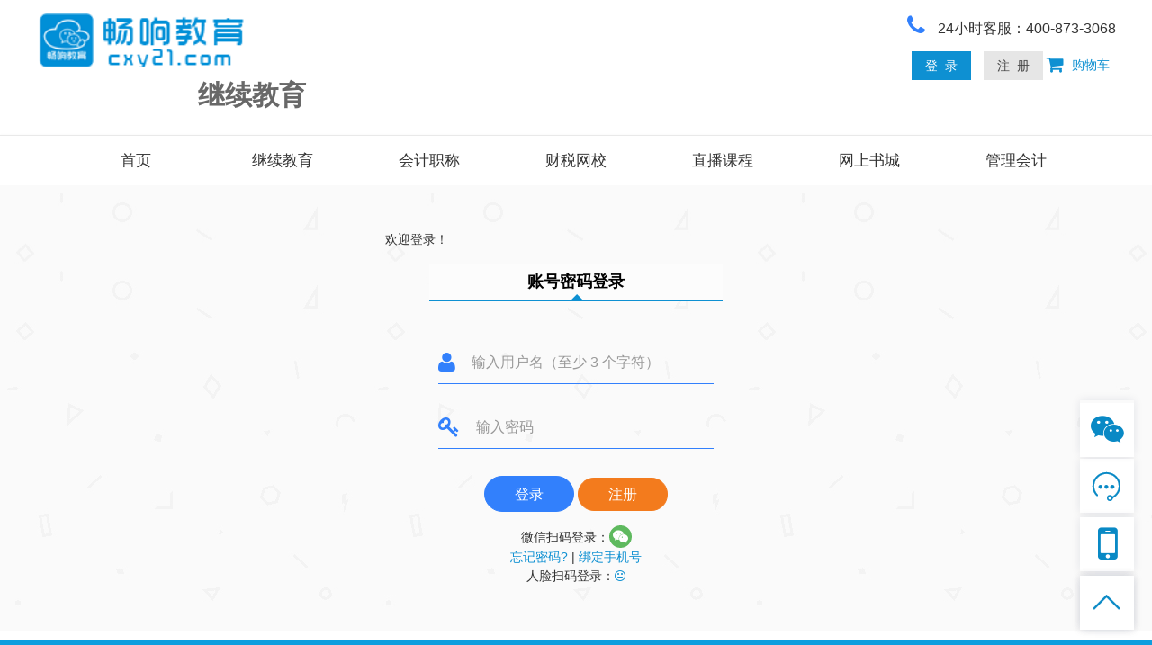

--- FILE ---
content_type: text/html;charset=utf-8
request_url: http://cxy21.com/member/login;JSESSIONID=41c91bc7-d589-48c8-a5d3-4a10fb926f63
body_size: 4432
content:
<!DOCTYPE html>
<html lang="en">
<head>
    <meta charset="utf-8">
<meta http-equiv="X-UA-Compatible" content="IE=Edge,chrome=1">
<meta name="viewport" content="width=device-width, initial-scale=1.0">
<title>登录-继续教育</title>
<meta name="author" content="继续教育" />
<meta name="keywords" content="" />
<meta name="description" content=""/>
<style type="text/css">
</style>
<link rel="shortcut icon" href="/statics/front/ns-image/cx_icon.bmp" />
<link rel="stylesheet" type="text/css" href="/statics/assets/css/amazeui.css">
<link rel="stylesheet" type="text/css" href="/statics/assets/css/common.min.css?t=11">
<link rel="stylesheet" type="text/css" href="/statics/assets/css/example.min.css?t=6" />
<script type="text/javascript" src="/statics/front/ns-js/respond.js"></script>
<script type="text/javascript" src="/statics/front/ns-js/html5shiv.min.js"></script>
<script type="text/javascript" charset="utf-8" src="/statics/assets/js/jquery-2.1.0.js" ></script>
<script type="text/javascript" charset="utf-8" src="/statics/assets/js/amazeui.js"></script>
<script type="text/javascript" charset="utf-8" src="/statics/assets/js/common.js?t=3"></script>
    <link rel="stylesheet" href="/statics/assets/css/other.min.css?t=5" />
    <style type="text/css">
        .am-tabs{
            margin: 0px;
        }
        .am-tabs-bd{
            border: none;
            margin-top: 40px;
        }

        .am-tabs-d2 .am-tabs-nav {
            background-color: rgba(255,255,255,0);
        }
        .am-tabs-d2 .am-tabs-nav a{
            font-size: 18px;
            color: #9b9b9b;
        }
        .am-tabs-d2 .am-tabs-nav > .am-active a{
            position: relative;
            border-bottom: 2px solid #0e90d2;
            color: #000000;
        }

        .am-icon-btn {
            -webkit-box-sizing: border-box;
            box-sizing: border-box;
            display: inline-block;
            width: 25px;
            height: 25px;
            font-size: 15px;
            line-height: 25px;
            border-radius: 50%;
            text-align: center;
        }
    </style>
    <script>
        var sf=""
        console.log(sf);
    </script>
    <script type="text/javascript" charset="utf-8" src="/statics/assets/js/scale_login.js?t=2"></script>
    <script>
        var showFaceModelFalg = 0;
        var faceInterval;
        var idcard;
        $(function(){
            clearInput();

            $('#doc-my-tabs').find('a').on('opened.tabs.amui', function(e) {
                clearInput();
            })
        });

        function clearInput(){
            $('#loginName-input').val('');
            $('#password').val('');
            $('#idcard').val('');
            $('#userName').val('');
            $('#loginName').val('');
        }


        function openwxqrcode() {
            $('#wxqrcode-modal').modal('open');
        }

        function showQrcode() {
            var faceidcard = $('#faceidcard').val();
            idcard = faceidcard;
            if(faceidcard){
                $('#face-bd').empty();
                $('#face-bd').append('<img src="/expand/login/'+faceidcard+'/faceQrCode">');
                faceInterval = setInterval('faceResult()',1000);
            }else{
                amAlert("身份证号必填！")
            }

        }

        function openFaceQrcode() {
            $('#face-modal').modal('open');
        }

        function faceResult(){
            $.ajax({
                type:'POST',
                url:'/expand/getFaceCompareResult',
                data:{'identity':idcard,'login':'1'},
                dataType:'json',
                contentType:'application/x-www-form-urlencoded; charset=UTF-8',
                cache:false,
                global:false,
                async:true,
                success:function(data) {
                    if(data.errorCode == 0){
                        clearInterval(faceInterval);
                        window.location.href = '/member/scale/base';
                    }else{

                    }
                },
                error:function(data, textstatus) {

                }
            });
        }

        function refreshCaptcha(){
            document.getElementById("img_captcha").src="/member/servlet/jcaptcha.jpg?t=" + Math.random();
        }
    </script>
</head>
<body onkeydown="keydown()">
<div class="layout">
<!--<link rel="stylesheet" href="/statics/assets/css/index_main.min.css" />-->
<link rel="stylesheet" href="/statics/assets/css/index2020.css?t=22" />
<style>
    .nav-contain .nav-inner .am-nav li a {
        padding: 0;
        font-size: 17px;
    }

    .nav-contain .nav-inner .am-nav li {
        padding: 15px 10px;
    }
</style>
<script type="application/javascript">
    $(function(){
        $.get('/expand/getAgancyHeaderInfo?type=INDEX&preTitle=登录-继续教育', function(data) {
            $('#header-div').html(data);
            if($('#doc-dropdown-js')){
                $('#doc-dropdown-js').dropdown({justify: '#doc-dropdown-justify-js'});
            }
        });
    });

</script>

<div id="header-div">
</div>
    <!--===========layout-container================-->
    <div class="register-container" style="margin-top: 0px">
    <div class="register-box" style="margin: 0px auto 0;padding-top: 50px">
        <form action="" class="am-form" data-am-validator>
        <fieldset>
            <legend style="margin-bottom: 0px" data-am-scrollspy="{animation: 'scale-up',delay: 300}">欢迎登录！</legend>
        </fieldset>
        </form>
    </div>
    </div>

        <div class="login-container" style="margin-top: -20px">
        <div class="login-box">

            <form action="" class="am-form" id="form-with-tooltip" style="margin-top: 0px;padding-bottom: 50px;text-align: center">
                <input type="hidden" id="loginType" name="__loginType__" value="10" />
                <input type="hidden" name="__userType__" value="10" />
                <input type="hidden" id="loginName" name='loginName'/>
                <div data-am-widget="tabs" class="am-tabs am-tabs-d2">
                    <ul class="am-tabs-nav am-cf" id="doc-my-tabs">
                        <li class="am-active"><a  href="[data-tab-panel-0]"><strong>账号密码登录</strong></a></li>
                        <!--<li class=""><a href="[data-tab-panel-1]"><strong>身份证+姓名登录</strong></a></li>-->
                    </ul>
                    <div class="am-tabs-bd">
                        <div data-tab-panel-0 class="am-tab-panel am-active" >
                            <div class="am-form-group">
                                <label for="loginName-input"><i class="am-icon-user"></i></label>
                                <input autocomplete="off" type="text" id='loginName-input' minlength="3" maxlength="20" placeholder="输入用户名（至少 3 个字符）" required/>
                            </div>

                            <div class="am-form-group">
                                <label for="password"><i class="am-icon-key"></i></label>
                                <input autocomplete="off" type="password" name="password" id="password" minlength="3" maxlength="20" placeholder="输入密码" required/>
                            </div>


                            <button class="am-btn am-btn-secondary login-btn" style="width: 100px" id="login-btn-1">登录</button>
                            <a class="am-btn am-btn-warning am-round" href="/member/register" style="width: 100px" >注册</a>
                        </div>
                        <div data-tab-panel-1 class="am-tab-panel ">
                            <div class="am-form-group">
                                <label for="idcard"><i class="am-icon-wpforms"></i></label>
                                <input autocomplete="off" type="text" id="idcard" minlength="3" maxlength="18" placeholder="输入身份证号（至少 3 个字符）" required/>
                            </div>

                            <div class="am-form-group">
                                <label for="userName"><i class="am-icon-user"></i></label>
                                <input autocomplete="off" type="text" minlength="2" name='userName' id='userName' maxlength="5" placeholder="姓名" required/>
                            </div>
                            <button class="am-btn am-btn-secondary login-btn" style="width: 100px" id="login-btn-2">登录</button>
                            <a class="am-btn am-btn-warning am-round" href="/member/register" style="width: 100px" >注册</a>
                        </div>
                    </div>
                </div>

                <span>微信扫码登录：<a onclick="openwxqrcode()"  class="am-icon-weixin am-icon-btn am-success"></a></span>
                <br>
                <a style="margin-top: 10px" href="/expand/forgetPwdByMobile">忘记密码?</a> | <a style="margin-top: 10px" href="/expand/bindMobile">绑定手机号</a>
                <br>
                <span style="margin-top: 20px">人脸扫码登录：<a onclick="openFaceQrcode()"  class="am-icon-meh-o am-primary"></a></span>
            </form>
        </div>
        </div>


    <!--===========layout-footer================-->
<style>
    .footer_main a{
        color: #ffffff;
        cursor: pointer;
    }



    .link-a-list{
        margin: 0 15px 0 15px;
    }

    .footer-text-div div{
        padding: 3px 15px 3px 15px;
    }

    .footer_main{
        font-size: 15px;
    }

    .friend-link a{
        font-size: 13px;
        margin-left: 5px;
    }
</style>
<script type="application/javascript">
    $(function(){
        $.get('/expand/getAgancyFooterInfo?type=INDEX', function(data) {
            $('#footer-text-div').html(data);
        });
    });

</script>
<div class="layout-footer">
    <div class="footer">
        <div class="footer--bg" style="background-color: #0099dd"></div>
        <div class="footer--inner">
            <div class="container">
                <div class="footer_main">
                    <!--<div class="friend-link" class="am-g" style="padding-top: 10px;color: #ffffff;">-->
                        <!--友情链接：-->
                        <!--<a target="_blank" href="http://www.xinxing.gov.cn/yfxxczj/gkmlpt/content/1/1349/post_1349026.html#2742">云浮市新兴县</a>-->
                        <!--<a target="_blank" href="http://www.luoding.gov.cn/czj/ggl/content/post_481635.html">云浮市罗定市</a>-->
                        <!--<a target="_blank" href="http://www.huizhou.gov.cn/bmpd/hzczj/zt/hjxxzl/tzgg/content/post_3892336.html">惠州市财政局</a>-->
                        <!--<a target="_blank" href="http://fscz.foshan.gov.cn/jyw/kjcyzgzc/content/post_4364383.html">佛山市财政局</a>-->
                        <!--<a target="_blank" href="http://czj.dg.gov.cn/publicfiles/business/htmlfiles/dgcz/cmsmedia/document/doc376574.pdf">东莞市财政局</a>-->
                        <!--<a target="_blank" href="http://zjsczj.zhanjiang.gov.cn/czj/xxgk/content/post_1144124.html">湛江市财政局</a>-->
                        <!--<a target="_blank" href="http://czj.maoming.gov.cn/zwgk/tzgg/content/post_567113.html">茂名市财政局</a>-->
                        <!--<a target="_blank" href="">江门市财政局</a>-->
                        <!--<a target="_blank" href="">阳江市财政局</a>-->
                        <!--<a target="_blank" href="https://www.shantou.gov.cn/stsczj/gkmlpt/content/1/1747/post_1747556.html#3715">汕头市财政局</a>-->
                        <!--<a target="_blank" href="http://www.chaozhou.gov.cn/zwgk/gsgg/content/post_3609859.html">潮州市财政局</a>-->
                        <!--<a target="_blank" href="/expand/friendLink">申请友链>></a>-->
                    <!--</div>-->
                    <div class="am-g am-margin-top-sm">
                        <div class="am-u-md-5 am-margin-top-lg">
                            <img src="/statics/front/ns-image/foot-logo.png" style="height: 116px;width: 350px">
                        </div>

                        <div class="am-u-md-7 am-u-end">
                            <div class="footer-text-div" id="footer-text-div" style="color:#ffffff;margin: 20px 0 10px 0;">

                            </div>
                        </div>
                    </div>
                </div>
            </div>
        </div>
    </div>
</div>


<!-- 弹出Alert提示框 -->
<div class="am-modal am-modal-alert" tabindex="-1" id="am-alert">
  <div class="am-modal-dialog">
    <div class="am-modal-hd">提示</div>
    <div class="am-modal-bd" id="am-alert-content">
      
    </div>
    <div class="am-modal-footer">
      <span style="font-size: 14px" class="am-modal-btn">确定</span>
    </div>
  </div>
</div>
<script type="text/javascript">
function amAlert(content){
	$("#am-alert").modal('open');
	$("#am-alert-content").text(content);
}
</script>
<!-- 弹出加载loading提示框 -->
<div class="am-modal am-modal-loading am-modal-no-btn" tabindex="-1" id="am-loading">
  <div class="am-modal-dialog">
    <div class="am-modal-hd" id = "am-loading-content">正在从服务器获取数据.....</div>
    <div class="am-modal-bd">
      <span class="am-icon-spinner am-icon-spin"></span>
    </div>
  </div>
</div>
<script type="text/javascript">
function amLoading(content){
	$("#am-loading").modal('open');
	if(content){
		$("#am-loading-content").text(content);
	}
}

function amLoadingClose(){
	$("#am-loading").modal('close');
}
</script>
    <div class="am-modal am-modal-no-btn" tabindex="-1" id="wxqrcode-modal" >
        <div class="am-modal-dialog" >
            <div class="am-modal-hd">扫描二维码
                <a href="javascript: void(0)" class="am-close am-close-spin" data-am-modal-close>&times;</a>
            </div>
            <div class="am-modal-bd" >
                <iframe id="wxqrcode-iframe" style="height: 400px"></iframe>
            </div>
        </div>
    </div>

    <div class="am-modal am-modal-no-btn" tabindex="-1" id="face-modal" >
        <div class="am-modal-dialog" >
            <div class="am-modal-hd">人脸登录
                <a href="javascript: void(0)" class="am-close am-close-spin" data-am-modal-close>&times;</a>
            </div>
            <div class="am-modal-bd" id="face-bd">
                <input autocomplete="off" type="text" style="width: 200px" id="faceidcard" minlength="3" maxlength="18" placeholder="输入身份证号（至少 3 个字符）" required/>
                <br>
                <button style="margin-top: 10px" class="am-btn am-btn-secondary" onclick="showQrcode()">获取人脸二维码</button>

            </div>
        </div>
    </div>
</body>

</html>


--- FILE ---
content_type: text/html;charset=utf-8
request_url: http://cxy21.com/expand/getAgancyHeaderInfo?type=INDEX&preTitle=%E7%99%BB%E5%BD%95-%E7%BB%A7%E7%BB%AD%E6%95%99%E8%82%B2
body_size: 1819
content:

<div class="header-mod" style="margin-bottom: 0px">
<div class="header-layout top-panel" style="height: 150px">
    <h1 class="logo fl">
        <a href="http://cxy21.com" title="畅响教育">
            <img src="https://cxy21-resource-image.oss-cn-shenzhen.aliyuncs.com/agency/1592042575373_33_289.png" height="60">
        </a>
        <p style="margin: 8px 0 8px 180px;font-size: 30px;color: #686868">继续教育</p>
    </h1>



    <div class="fr">
        <div style="margin-top: 10px">
            <i style="color:#3280fc;font-size: 25px;" class="contact-icon am-icon-phone"></i>
            <span style="font-size: 16px;margin-left: 10px;">24小时客服：400-873-3068</span>
        </div>
        <div style="text-align: center; width: 230px;margin-top: 10px">
            <a href="/member/login?preTitle=继续教育" class="am-btn am-btn-primary am-btn-sm">登&nbsp;&nbsp;录</a>
            <a href="/member/register?preTitle=继续教育" class="am-btn am-btn-default am-btn-sm am-margin-left-sm">注&nbsp;&nbsp;册</a>
            <a class="am-icon-shopping-cart am-icon-sm" href="/member/cartitem/list"> &nbsp;购物车</a>
        </div>

</div>
</div>

<div class="nav-contain">
    <div class="nav-inner">
        <ul class="am-nav am-nav-pills am-nav-justify">
            <li><a   href="http://cxy21.com" target="_self">首页</a></li>
            <li><a   href="http://cxy21.com/jxjy" target="_self">继续教育</a></li>
            <li><a   href="http://cxy21.com/expand/kjzc/index" target="_self">会计职称</a></li>
            <li><a   href="http://cxy21.com/expand/software/index" target="_self">财税网校</a></li>
            <li><a   href="http://cxy21.com/expand/live/index" target="_self">直播课程</a></li>
            <li><a   href="http://cxy21.com/expand/book/index" target="_blank">网上书城</a></li>
            <li><a   href="http://cxy21.com/expand/glkj" target="_blank">管理会计</a></li>
        </ul>
    </div>
</div>



<link rel=stylesheet type="text/css" href="/statics/side/css/common.css?t=1">
<link rel=stylesheet type="text/css" href="/statics/side/css/jdc-side-panel.css?t=3">
<style>
    li,  ul { margin: 0; padding: 0 }
</style>

<div class="jdc-side">
    <div class="mod_hang_qrcode jdc_feedback_qrcode">
        <div class="mod_hang_qrcode_btn"><i class="am-icon-wechat" style="font-size: 32px"></i><span>扫码反馈</span></div>
        <div class="mod_hang_qrcode_show">
            <div class="mod-qr-tips"></div>
            <div class="mod_hang_qrcode_show_bg">
                <div id="canvas" style="height: 123px; width: 123px;"><img style="height: 123px; width: 123px;" src="https://cxy21-resource-image.oss-cn-shenzhen.aliyuncs.com/agency/1592042558913_33_138.jpg" ></div>
            </div>
            <p>扫一扫，使用小程序</p>
        </div>
    </div>
    <div class="mod_hang_appeal">
        <div class="mod_hang_appeal_btn"><i class="jdcfont"></i> <span>咨询反馈</span></div>
        <div class="mod_hang_appeal_show">
            <ul>
                <!--<li><a href="https://tb.53kf.com/code/client/10249315/2"  target="_blank"> -->
                <li><a href="https://tb.53kf.com/code/client/10249315/2"  target="_blank">
                    <div class="icon_box"><i class="jdcfont"></i></div>
                    <div class="text_box">
                        <h5>人工客服</h5>
                        <p>7*12 专业客服，服务咨询</p>
                    </div>
                </a></li>
                <!--<li id="entry"><a href="https://tb.53kf.com/code/client/10249315/2" target="_blank" class="f-cb"> -->
                <li id="entry"><a href="https://tb.53kf.com/code/client/10249315/2" target="_blank" class="f-cb">
                    <div class="icon_box"><i class="jdcfont"></i></div>
                    <div class="text_box">
                        <h5>工单服务</h5>
                        <p>7*24全时处理，技术支持</p>
                    </div>
                </a></li>
                <!-- <li><a href="https://tb.53kf.com/code/client/10249315/2" target="_blank" class="f-cb">-->
                <li><a href="https://tb.53kf.com/code/client/10249315/2" target="_blank" class="f-cb">
                    <div class="icon_box"><i class="jdcfont"></i></div>
                    <div class="text_box">
                        <h5>投诉建议</h5>
                        <p>倾耳聆听，一个工作日内及时处理</p>
                    </div>
                </a></li>
            </ul>
        </div>
    </div>
    <div class="mod_hang_qrcode jdc_hang_qrcode">
        <div class="mod_hang_qrcode_btn"><i class="am-icon-mobile" style="font-size: 50px"></i><span>扫码反馈</span></div>
        <div class="mod_hang_qrcode_show">
            <div class="mod_hang_qrcode_show_bg" style="background-image: url(/statics/app/images/qrcode.png)"></div>
            <p style="margin: 5px">IOS/Android移动端扫码下载</p>
        </div>
    </div>
    <div class="mod_hang_qrcode mod_hang_top"><a href="#" class="mod_hang_qrcode_btn"><i class="jdcfont"></i><span>返回顶部</span></a></div>
    <div class="el-dialog__wrapper" style="display: none;">
        <div class="el-dialog el-dialog--small" style="top: 15%;">
            <div class="el-dialog__header"><span class="el-dialog__title"></span>
                <div type="button" class="el-dialog__headerbtn"><i class="el-dialog__close el-icon el-icon-close"></i></div>
            </div>
        </div>
    </div>
</div>


--- FILE ---
content_type: text/html;charset=utf-8
request_url: http://cxy21.com/expand/getAgancyFooterInfo?type=INDEX
body_size: 541
content:
<div>
    <a target="_blank" href="/contactus/page" style="margin-right: 15px">关于我们</a>|
    <a class="link-a-list" target="_blank" href="">招商加盟</a>|
    <a class="link-a-list" target="_blank" href="">帮助中心</a>|
    <a class="link-a-list" target="_blank" href="/member/feedback">意见反馈</a>
</div>
<div><span><i class="am-icon-phone"> </i> 联系电话：400-873-3068</span></div>
<div><span><i class="am-icon-globe"> </i> 公司官网：www.cxy21.com</span></div>
<div><span><i class="am-icon-location-arrow"> </i> 公司地址：广州市番禺区大石广发银行5楼501</span></div>
<hr style="margin: 3px 15px 3px 15px">
<div>
<span>
会计继续教育网络培训平台(90学分)
 ICP经营许可证：<a rel="nofollow" href="http://beian.miit.gov.cn" target="_blank">粤ICP备15082551号-1</a>
</span>
</div>





--- FILE ---
content_type: text/css;charset=UTF-8
request_url: http://cxy21.com/statics/assets/css/other.min.css?t=5
body_size: 1016
content:
.login-container {
    width: 100%;
    height: 100%;
    margin-top: 150px;
    background: url(../images/login-bg.jpg);
    position: relative
}

.login-container .login-box {
    width: 326px;
    margin: 0 auto
}

.login-container .login-box .logo-img {
    width: 159px;
    margin: 0 auto
}

.login-container .login-box .am-form {
    margin-top: 68px;
}

.login-container .login-box .am-form .am-form-group {
    overflow: auto;
    border-bottom: 1px #3280fc solid;
    margin-bottom: 30px
}

.login-container .login-box .am-form .am-form-group label {
    float: left
}

.login-container .login-box .am-form .am-form-group label i {
    font-size: 24px;
    color: #3280fc
}

.login-container .login-box .am-form .am-form-group input {
    width: 265px;
    float: left;
    margin-left: 10px;
    border: 0;
    background: 0 0
}

.login-container .login-box .am-form .am-btn-secondary {
    width: 150px;
    height: 40px;
    background: #3280fc;
    border-color: #3280fc;
    border-radius: 27px;
}

@media screen and (max-width: 640px) {
    .login-container {
        padding: 0 15px;
        margin-top: 80px
    }

    .login-container .login-box {
        width: 100%
    }

    .login-container .login-box .am-form {
        margin-top: 50px
    }

    .login-container .login-box .am-form .am-form-group input {
        width: 88%
    }
}

.register-container {
    width: 100%;
    height: 100%;
    background: url(../images/login-bg.jpg)
}

.register-container .register-box {
    width: 442px;
    height: auto;
    margin: 122px auto 0
}

.register-container .register-box .am-form legend {
    border-bottom: 0
}

.register-container .register-box .am-form .register-info {
    font-size: 14px;
    color: #9b9b9b;
    margin-top: 22px
}

.login-container .login-box .am-form legend {
    border-bottom: 0
}

.login-container .login-box .am-form .register-info {
    font-size: 14px;
    color: #9b9b9b;
    margin-top: 22px
}

.register-container .register-box .am-form .am-form-group {
    overflow: auto
}

.register-container .register-box .am-form .am-form-group label {
    font-size: 16px;
    color: #9b9b9b;
    line-height: 40px;
}

.register-container .register-box .am-form .am-btn-secondary {
    width: 164px;
    height: 50px;
    border-radius: 27px;
    background-color: #3280fc;
    border-color: #3280fc;
    margin-left: 81px;
    margin-top: 30px
}

@media screen and (max-width: 640px) {
    .login-container .login-box .am-form {
        margin-top: 68px;
        margin-left: 15px;
        margin-right: 15px;
    }
    .register-container .register-box {
        padding: 0 15px;
        width: 100% !important;
        margin-top: 50px
    }

    .register-container .register-box .am-u-md-3 {
        text-align: left !important
    }

    .register-container .register-box .am-u-md-9 {
        padding: 0 !important;
        text-align: left
    }

    .register-container .register-box .am-u-md-5 {
        width: 50%;
        padding: 0 !important;
        text-align: left
    }

    .register-container .register-box .am-u-md-4 {
        width: 40%;
        padding: 0 !important;
        text-align: left
    }

    .register-container .register-box .am-btn-secondary {
        margin: 0 auto
    }
}

.error {
    text-align: center;
    color: #fff;
    padding-bottom: 80px
}

.error.error-dark {
    background: url(../images/pattern-dark.png)
}

.error.error-light {
    background: url(../images/pattern-light.png);
    color: #adadad
}

.error.error-light .am-btn-secondary {
    border: 2px solid #adadad;
    color: #adadad
}

.error h2 {
    font-size: 190px
}

.error p:nth-of-type(1) {
    font-size: 30px;
    margin-top: -20px;
    margin-bottom: 0
}

.error p:nth-of-type(2) {
    font-size: 20px;
    margin-top: 0 !important
}

.error .am-btn-secondary {
    background: 0 0;
    border: 2px solid #fff;
    font-size: 18px;
    border-radius: 4px;
    padding: 10px 30px;
    margin-top: 25px
}

@media screen and (max-width: 640px) {
    .error-container.error-dark-box {
        height: 100%;
        background: url(../images/pattern-dark.png)
    }

    .error-container.error-light-box {
        height: 100%;
        background: url(../images/pattern-light.png)
    }

    .error-container .error {
        padding: 0 20px
    }

    .error-container .error h2 {
        font-size: 120px
    }

    .error-container .error p:nth-of-type(1) {
        font-size: 25px
    }

    .error-container .error p:nth-of-type(2) {
        font-size: 15px
    }
}

--- FILE ---
content_type: text/css;charset=UTF-8
request_url: http://cxy21.com/statics/side/css/common.css?t=1
body_size: 899
content:
@charset "UTF-8";
html { -webkit-text-size-adjust: 100%; -ms-text-size-adjust: 100%; -webkit-tap-highlight-color: transparent }

address, article, aside, details, figcaption, figure, footer, header, hgroup, menu, nav, section { display: block }
table { border-collapse: collapse; border-spacing: 0 }
caption, th { text-align: left; font-weight: 400 }
abbr, body, fieldset, html, iframe, img { border: 0 }
address, cite, dfn, em, i, var { font-style: normal }
[hidefocus], summary {
outline:0
}
li { list-style: none }
h1, h2, h3, h4, h5, h6, small { font-size: 100% }
sub, sup { font-size: 83% }
code, kbd, pre, samp { font-family: inherit }
q:after, q:before { content: none }
textarea { overflow: auto; resize: none }
label, summary { cursor: default }
a, button { cursor: pointer }
b, em, h1, h2, h3, h4, h5, h6, strong { font-weight: 700 }
a, a:hover, del, ins, s, u { text-decoration: none }
body, button, input, keygen, legend, select, textarea { font: 14px/1.5 PingFangSC, 'helvetica neue', 'hiragino sans gb', 'Segoe UI', Calibri, 'microsoft yahei ui', 'microsoft yahei', simsun, sans-serif; color: #333; outline: 0; -webkit-font-smoothing: antialiased; -moz-osx-font-smoothing: grayscale }
input[type=text] { -webkit-appearance: none; border-radius: 0 }

@font-face { font-family: jdcfont; src: url(../fonts/jdcfont.eot); src: url(../fonts/jdcfont.eot#iefix) format("embedded-opentype"), url(../fonts/jdcfont.woff) format("woff"), url(../fonts/jdcfont.ttf) format("truetype"), url(../fonts/jdcfont.svg#jdcfont) format("svg") }
.jdcfont { font-family: jdcfont!important; font-size: 16px; font-style: normal; -webkit-font-smoothing: antialiased; -webkit-text-stroke-width: .2px; -moz-osx-font-smoothing: grayscale }



--- FILE ---
content_type: text/css;charset=UTF-8
request_url: http://cxy21.com/statics/side/css/jdc-side-panel.css?t=3
body_size: 1368
content:
@charset "UTF-8";
.jdc-side {position: fixed; right: 20px; bottom: 20px; z-index: 300; width: 60px }
.mod_hang_qrcode { position: relative }
.mod-qr-tips { height: 70px; background: url(../images/qrtips.png) center no-repeat; background-size: 100% }
.mod_hang_qrcode_show { display: none; position: absolute; right: 70px; top: -65px; width: 138px; min-height: 166px; border: 0 none; background: #fff; -webkit-box-shadow: 0 0 10px 0 rgba(20,34,67,.1); -moz-box-shadow: 0 0 10px 0 rgba(20,34,67,.1); box-shadow: 0 0 10px 0 rgba(20,34,67,.1) }
.mod_hang_qrcode_show p { margin-top: 5px; line-height: 16px; color: #666; font-size: 12px; text-align: center }
.mod_hang_qrcode_show_bg { width: 124px; height: 124px; margin: 8px auto 0; background-position: 0 0; background-repeat: no-repeat; -moz-background-size: 124px auto; background-size: 124px auto; background-image: url(../images/qrcode.png) }
.jdc_hang_qrcode p { padding-bottom: 5px }
.mod_hang_qrcode_btn { display: block; width: 60px; height: 60px; color: #0989c5; font-size: 40px; cursor: pointer; -webkit-transition: all .25s ease; -moz-transition: all .25s ease; transition: all .25s ease }
.mod_hang_top { display: block; width: 60px; height: 60px; margin: 5px 0 0; text-align: center; cursor: pointer; -webkit-transition: all .25s ease; -moz-transition: all .25s ease; transition: all .25s ease; background-color: transparent }
.mod_hang_qrcode:hover .mod_hang_qrcode_show { display: block }
.mod_hang_qrcode_btn { position: relative; margin-top: 5px; text-align: center; background-color: transparent; -webkit-box-shadow: 0 0 10px 0 rgba(20,34,67,.1); -moz-box-shadow: 0 0 10px 0 rgba(20,34,67,.1); box-shadow: 0 0 10px 0 rgba(20,34,67,.1) }
.mod_hang_qrcode_btn span { display: none; position: absolute; top: 25px; left: 25px; width: 30px; line-height: 15px; font-size: 12px; text-align: center }
.mod_hang_qrcode_btn:hover { color: #fff }
.mod_hang_top { -webkit-box-shadow: 0 0 10px 0 rgba(20,34,67,.1); -moz-box-shadow: 0 0 10px 0 rgba(20,34,67,.1); box-shadow: 0 0 10px 0 rgba(20,34,67,.1) }
.mod_hang_top .mod_hang_qrcode_btn { background: 0 0; margin: 0 }
.mod_hang_appeal_btn { display: block; width: 60px; height: 60px; color: #0989c5; text-align: center; font-size: 20px; cursor: pointer; -webkit-box-shadow: 0 0 10px 0 rgba(20,34,67,.1); -moz-box-shadow: 0 0 10px 0 rgba(20,34,67,.1); box-shadow: 0 0 10px 0 rgba(20,34,67,.1) ;}

.mod_hang_appeal:hover .mod_hang_appeal_show{ visibility: visible;opacity: 1;}


.mod_hang_appeal_btn i, .mod_hang_qrcode_btn i { display: inline-block; width: 60px; height: 60px; line-height: 60px; font-size: 40px; color: #0989c5; background-color: #fff }
.mod_hang_appeal_btn span { display: none; position: absolute; top: 25px; left: 25px; width: 30px; line-height: 15px; font-size: 12px; text-align: center }
.mod_hang_appeal.show .mod_hang_appeal_show { display: block }
.mod_hang_appeal_show {
        z-index:-9;
        right:-500px;
        position: absolute;
        right: 70px;
        bottom: 0;
        background: #fff;
        -webkit-box-shadow: 0 0 10px 0 rgba(20,34,67,.1);
        -moz-box-shadow: 0 0 10px 0 rgba(20,34,67,.1);
        box-shadow: 0 0 10px 0 rgba(20,34,67,.1);
        width: 300px;
        transition:all 1.5s;
        -moz-transition:all 1.5s; /* Firefox 4 */
        -webkit-transition:all 1.5s; /* Safari and Chrome */
        -o-transition:all 1.5s; /* Opera */
        visibility: hidden;
        opacity: 0
}
.mod_hang_appeal_show li {
*zoom:1; cursor: pointer }
.mod_hang_appeal_show li:hover { background: #f3f5fb }
.mod_hang_appeal_show li:after, .mod_hang_appeal_show li:before { content: ""; display: block; clear: both; height: 0; line-height: 0; visibility: hidden }
.mod_hang_appeal_show .icon_box, .mod_hang_appeal_show .text_box { float: left; width: 215px; height: 90px; cursor: pointer }
.mod_hang_appeal_show .icon_box { width: 78px; line-height: 90px; text-align: center }
.mod_hang_appeal_show .icon_box i { color: #0989c5; font-size: 30px }
.mod_hang_appeal_show .text_box h5 { margin-top: 10px; font-size: 16px; color: #03004c; line-height: 24px; cursor: pointer; white-space: nowrap; text-overflow: ellipsis; overflow: hidden }
.mod_hang_appeal_show .text_box p { margin-top: 10px; max-height: 36px; overflow: hidden; line-height: 18px; font-size: 12px; color: #666; cursor: pointer }
.jdc_feedback_qrcode .mod_hang_qrcode_btn { margin-bottom: 5px }
.jdc_feedback_qrcode .mod_hang_qrcode_show { min-height: 226px }
.jdc_feedback_qrcode .mod_hang_qrcode_show p { padding-bottom: 5px }
.jdc_feedback_qrcode .mod_hang_qrcode_show_bg { margin-top: 0; background-image: none }
@media (max-width:768px) {
.jdc-rwd .jdc-side { display: none!important }
}
.jdc-lang-en .jdc_hang_qrcode .mod_hang_qrcode_show_bg { background-image: url(../images/qrcode-en.jpg) }
.jdc-lang-en .mod-qr-tips { position: relative }
.jdc-lang-en .mod-qr-tips:after { content: "Search"; position: absolute; left: 41px; top: 8px; width: 85px; height: 30px; line-height: 30px; background: #fff; color: #666; font-size: 16px }


--- FILE ---
content_type: text/javascript;charset=UTF-8
request_url: http://cxy21.com/statics/assets/js/scale_login.js?t=2
body_size: 4897
content:

    $(function() {

        var flink= 'window.location.href = "/expand/scaleForward?scale=' + sf + '"'

        console.log(sf);
        console.log(flink);
        var $form = $('#form-with-tooltip');
        var $tooltip = $('<div id="vld-tooltip">提示信息！</div>');
        $tooltip.appendTo(document.body);

        $form.validator();

        var validator = $form.data('amui.validator');

        $form.on('focusin focusout', '.am-form-error input', function (e) {
            if (e.type === 'focusin') {
                var $this = $(this);
                var offset = $this.offset();
                var msg = $this.data('foolishMsg') || validator.getValidationMessage($this.data('validity'));

                $tooltip.text(msg).show().css({
                    left: offset.left + 10,
                    top: offset.top + $(this).outerHeight() + 10
                });
            } else {
                $tooltip.hide();
            }
        });

        $form.on('focusin focusout', '.am-form-success input', function (e) {
            $tooltip.hide();
        });

        $("#login-btn-1").click(function() {
            if($("#loginName-input").val().trim().length < 5){
                amAlert("登录名至少为5位");
                return;
            }
            if($("#password").val().trim().length < 3){
                amAlert("密码必须为3～20位");
                return;
            }
            var _this = $(this);
            amLoading("正在登录.....");
            _this.addClass("am-disabled");
            $('#loginType').val('10');
            $('#loginName').val($('#loginName-input').val());
            $.ajax({
                type:'POST',
                url:'/member/loginJ',
                data:$('#form-with-tooltip').serialize(),
                dataType:'json',
                contentType:'application/x-www-form-urlencoded; charset=UTF-8',
                cache:false,
                global:false,
                async:true,
                success:function(data) {
                    if (data.errorCode == 0) {
                        amLoading("登录成功，正在跳转.....");
                        window.setTimeout(flink, 2000);
                    } else {
                        amLoadingClose();
                        _this.removeClass("am-disabled");
                        amAlert(data.message);
                    }
                },
                error:function(data, textstatus) {
                    amLoadingClose();
                    _this.removeClass("am-disabled");
                    amAlert("登录失败请联系管理员");
                }
            });
        })

        $("#login-btn-2").click(function() {
            if($("#idcard").val().trim().length == 0){
                amAlert("身份证号不能为空");
                return;
            }
            if($("#userName").val().trim().length == 0){
                amAlert("姓名不能为空");
                return;
            }
            $('#loginName-input').val('');
            $('#password').val('');
            var _this = $(this);
            amLoading("正在登录.....");
            _this.addClass("am-disabled");
            $('#loginType').val('20');
            $('#loginName').val($('#idcard').val())
            $.ajax({
                type:'POST',
                url:'/member/loginJ',
                data:$('#form-with-tooltip').serialize(),
                dataType:'json',
                contentType:'application/x-www-form-urlencoded; charset=UTF-8',
                cache:false,
                global:false,
                async:true,
                success:function(data) {
                    console.log("登录成功登录成功登录成功登录成功登录成功");
                    if (data.errorCode == 0) {
                        console.log("登录成功登录成功登录成功登录成功登录成功");
                        amLoading("登录成功，正在跳转.....");
                        window.setTimeout(flink,2000);
                    } else {
                        amLoadingClose();
                        _this.removeClass("am-disabled");
                        amAlert(data.message);
                    }
                },
                error:function(data, textstatus) {
                    console.log("登录失败失败");
                    amLoadingClose();
                    _this.removeClass("am-disabled");
                    amAlert("登录失败请联系管理员");
                }
            });
        })
    });

function keydown(){
    if(event.keyCode == 32){//禁止input输入空格
        event.returnValue=false;
        event.cancel =true;
    }

    if (event.keyCode == 13)
    {
        event.returnValue=false;
        event.cancel = true;
        $(".am-tabs-bd .am-active button").click();
    }
}


--- FILE ---
content_type: text/javascript;charset=UTF-8
request_url: http://cxy21.com/statics/assets/js/common.js?t=3
body_size: 2902
content:
/*
**index customer-logo hover
 */

// $(".coustomer-logo").find(".am-u-md-2 a").each(function() {
//   $(this).hover(function() {
//     console.log(1)
//       $(this).find(".am-active").show();
//       $(this).find(".normal-logo").hide();
//   }, function() {
//     $(this).find(".am-active").hide();
//     $(this).find(".normal-logo").show();
//   });
// });
(function(){
  $('.customer-logo').find('.customer-box').each(function(){
    $(this).hover(function(){
        $(this).find('.am-active').show();
        $(this).find('.normal-logo').hide();
    },function(){
        $(this).find('.am-active').hide();
        $(this).find('.normal-logo').show();
    })
  });
})()


Number.prototype.toFixed=function (d) {
    var s=this+'';
    if(!d)d=0;
    if(s.indexOf('.')==-1)s+='.';
    s+=new Array(d+1).join('0');
    if(new RegExp('^(-|\\+)?(\\d+(\\.\\d{0,'+(d+1)+'})?)\\d*$').test(s)){
        var s='0'+RegExp.$2,pm=RegExp.$1,a=RegExp.$3.length,b=true;
        if(a==d+2){
            a=s.match(/\d/g);
            if(parseInt(a[a.length-1])>4){
                for(var i=a.length-2;i>=0;i--){
                    a[i]=parseInt(a[i])+1;
                    if(a[i]==10){
                        a[i]=0;
                        b=i!=1;
                    }else break;
                }
            }
            s=a.join('').replace(new RegExp('(\\d+)(\\d{'+d+'})\\d$'),'$1.$2');
        }if(b)s=s.substr(1);
        return (pm+s).replace(/\.$/,'');
    }return this+'';
};
var reg_float = /([0-9]+\.[0-9]{2})[0-9]*/;
function nsToFloat(__num) {
    return parseFloat(__num);
};
function nsToFloatString(__num) {
    return __num.toFixed(2);
};

(function($,win,doc,undefined) {
    //顶部-右侧账户效果
    $.fn.accountHover = function (options) {
        //各种属性、参数
        var defaults = {
            aClassName: 'on',
            innerDivSelector: '.account_list',
            prevClassName: 'prevOn',
            dtime: 60,
            onHover: function (thisObj) {
            }
        };
        var _opt = $.extend(defaults, options);
        this.each(function () {
            //插件实现代码
            var _this = $(this);
            _this.hover(function () {
                var $this_obj = $(this);
                //增加回调函数
                _opt.onHover.call(this, $this_obj);
                $this_obj.addClass(_opt.aClassName).children(_opt.innerDivSelector).fadeIn(_opt.dtime);
                $this_obj.prev().addClass(_opt.prevClassName);
            }, function () {
                var $this_obj = $(this);
                $this_obj.removeClass(_opt.aClassName).children(_opt.innerDivSelector).fadeOut(0);
                $this_obj.siblings().removeClass(_opt.prevClassName);
            });
        });
    };
})(jQuery,window,document);
